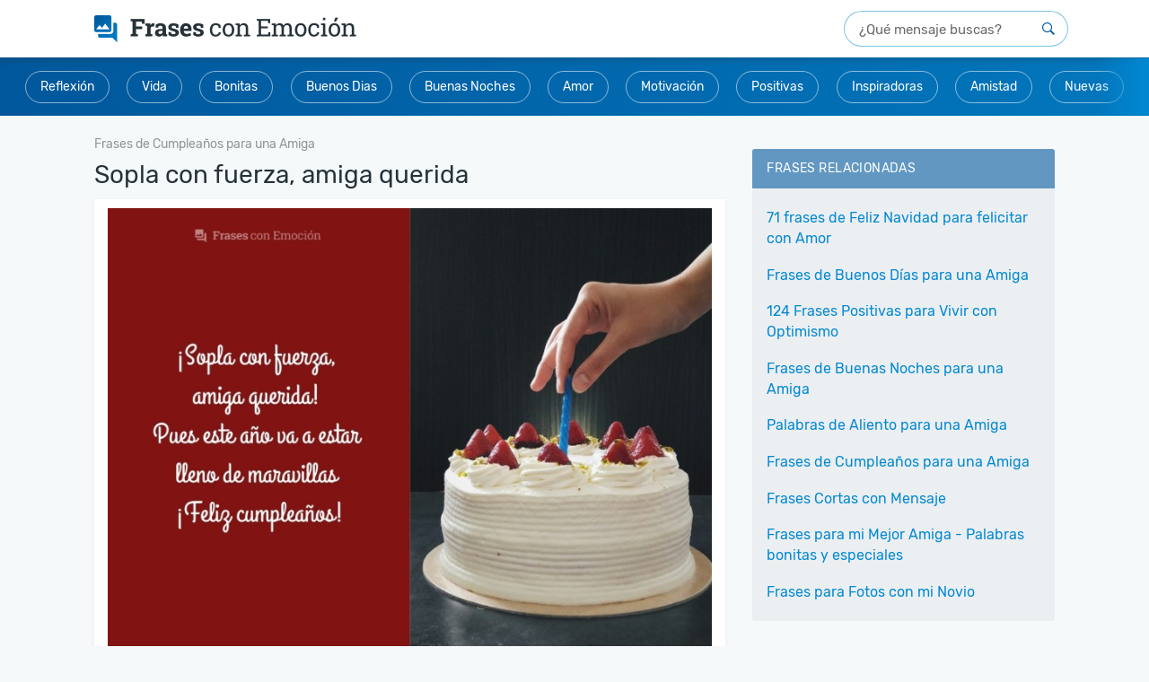

--- FILE ---
content_type: text/html; charset=UTF-8
request_url: https://www.frasesconemocion.com/sopla-con-fuerza-amiga-querida/
body_size: 10095
content:
<!DOCTYPE html>
<html lang="es">
<head>

    <meta charset="utf-8">
<title>Sopla con fuerza, amiga querida - Frases con Emoción</title>

<meta http-equiv="x-ua-compatible" content="ie=edge">
<meta name="viewport" content="width=device-width, initial-scale=1.0, maximum-scale=2.0, user-scalable=1" />

    <meta name="description" content="¡Sopla con fuerza, amiga querida! Pues este año va a estar lleno de maravillas ¡Feliz cumpleaños!">

    <meta property="og:title" content="Sopla con fuerza, amiga querida">

    <meta property="og:description" content="¡Sopla con fuerza, amiga querida! Pues este año va a estar lleno de maravillas ¡Feliz cumpleaños!">

    <meta property="og:url" content="https://www.frasesconemocion.com/sopla-con-fuerza-amiga-querida/">

    <meta property="og:type" content="article">

    <meta property="og:image" content="https://cdn.frasesconemocion.com/imagenes/sopla-con-fuerza-amiga-querida-og.jpg">

    <meta property="og:site_name" content="Frases con Emoción">

    <meta property="fb:app_id" content="279921745492016">

<meta name="twitter:card" content="summary_large_image">

    <link rel="canonical" href="https://www.frasesconemocion.com/sopla-con-fuerza-amiga-querida/">
    
<link rel="manifest" href="/manifest.json">

<link rel="alternate" type="application/rss+xml" title="RSS" href="https://www.frasesconemocion.com/rss/">



<link rel="apple-touch-icon" sizes="180x180" href="/apple-touch-icon.png">
<link rel="icon" type="image/png" href="/favicon-32x32.png" sizes="32x32">
<link rel="icon" type="image/png" href="/favicon-16x16.png" sizes="16x16"><style>html{font-family:sans-serif;-ms-text-size-adjust:100%;-webkit-text-size-adjust:100%;-webkit-tap-highlight-color:transparent}body{font-family:Helvetica,Arial,sans-serif;font-size:16px;line-height:1.44;color:#404040}article,aside,details,figcaption,figure,footer,header,main,nav,section,summary{display:block}[hidden],template{display:none}a{background:0 0;-webkit-transition:all 150ms ease;transition:all 150ms ease;text-decoration:none;color:#0288d1}a:active,a:focus,a:hover{outline:0!important}abbr[title]{border-bottom:1px dotted}b,strong{font-weight:700}dfn{font-style:italic}.small,small{font-size:80%}sub,sup{font-size:75%;line-height:0;position:relative;vertical-align:baseline}sup{top:-.5em}sub{bottom:-.25em}svg:not(:root){overflow:hidden}hr{-webkit-box-sizing:content-box;box-sizing:content-box;height:0;margin-top:20px;margin-bottom:20px;border:0;border-top:1px solid #eee}pre{overflow:auto}button,textarea{font:inherit;margin:0}input,optgroup,select{color:inherit;font:inherit;margin:0}button{overflow:visible;-webkit-appearance:button}button,select{text-transform:none}html input[type=button],input[type=reset]{-webkit-appearance:button;cursor:pointer}input[type=submit]{cursor:pointer}button[disabled],html input[disabled]{cursor:default}button::-moz-focus-inner,input::-moz-focus-inner{border:0;padding:0}input{line-height:normal}input[type=checkbox],input[type=radio]{-webkit-box-sizing:border-box;box-sizing:border-box;padding:0}input[type=number]::-webkit-inner-spin-button,input[type=number]::-webkit-outer-spin-button{height:auto}input[type=search]::-webkit-search-cancel-button,input[type=search]::-webkit-search-decoration{-webkit-appearance:none}fieldset{margin:0;border:0;font-size:100%;vertical-align:baseline}legend{border:0}textarea{overflow:auto}optgroup{font-weight:700}table{border-collapse:collapse;border-spacing:0}fieldset,legend,td,th{padding:0}*,:after,:before{-webkit-box-sizing:border-box;box-sizing:border-box}a:focus{outline:5px auto -webkit-focus-ring-color;outline-offset:-2px}.container{margin-right:auto;margin-left:auto;padding-left:15px;padding-right:15px;max-width:100%;position:relative}@media (min-width:768px){.container{max-width:1014px}}@media (min-width:1130px){.container{max-width:1130px}}.row{margin-left:-15px;margin-right:-15px}#main-wrap,#sidebar,.col-md-1,.col-md-10,.col-md-11,.col-md-12,.col-md-2,.col-md-3,.col-md-4,.col-md-5,.col-md-6,.col-md-7,.col-md-8,.col-md-9,.col-xs-1,.col-xs-10,.col-xs-11,.col-xs-12,.col-xs-2,.col-xs-3,.col-xs-4,.col-xs-5,.col-xs-6,.col-xs-7,.col-xs-8,.col-xs-9{position:relative;min-height:1px;padding-left:15px;padding-right:15px}#main-wrap,#sidebar,.col-xs-10,.col-xs-12,.col-xs-2{float:left}#main-wrap,#sidebar,.col-xs-12{width:100%}.col-xs-10{width:83.33333333%}.col-xs-2{width:16.66666667%}@media (min-width:768px){.col-sm-12,.col-sm-3,.col-sm-9{float:left}.col-sm-12{width:100%}.col-sm-9{width:75%}.col-sm-8{width:66.66666667%}.col-sm-7{width:58.33333333%}.col-sm-4{width:33.33333333%}.col-sm-3{width:25%}}@media (min-width:1130px){.col-md-12{float:left;width:100%}#main-wrap,.col-md-8{float:left;width:66.66666667%}#sidebar,.col-md-4{float:left;width:33.33333333%}}.embed-responsive{position:relative;display:block;height:0;overflow:hidden;padding:0 0 56.25%}.embed-responsive iframe{position:absolute;top:0;left:0;bottom:0;height:100%;width:100%;border:0}.container:after,.container:before,.row:after,.row:before{content:" ";display:table}.clearfix:after,.container:after,.row:after{clear:both}.hide,.visible-md,.visible-sm,.visible-xs{display:none!important}@-ms-viewport{width:device-width}@media (max-width:767px){.visible-xs{display:block!important}#total,.hidden-xs{display:none!important}}@font-face{font-family:'Rubik';font-style:normal;font-weight:400;src:url(https://cdn.frasesconemocion.com/fonts/rubik-regular.eot);src:local("Rubik"),local("Rubik-Regular"),url(https://cdn.frasesconemocion.com/fonts/rubik-regular.eot?#iefix) format("embedded-opentype"),url(https://cdn.frasesconemocion.com/fonts/rubik-regular.woff2) format("woff2"),url(https://cdn.frasesconemocion.com/fonts/rubik-regular.woff) format("woff"),url(https://cdn.frasesconemocion.com/fonts/rubik-regular.ttf) format("truetype"),url(https://cdn.frasesconemocion.com/fonts/rubik-regular.svg#Rubik) format("svg")}article,aside,body,div,figcaption,figure,form,html,img,label,nav,span,strong{vertical-align:top;margin:0;padding:0;outline:0;border:0}h1,h2,h3,h4,p{vertical-align:top;margin:0;outline:0;border:0}img{max-width:100%;height:auto}.box-list .title,.box-sidebar .sidebar-title,.h1,.h2,.h3,.h4,.h5,h1,h2,h3,h4,h5{padding:1em 0 .5em;font-weight:700;font-family:"Rubik",sans-serif;line-height:1.4}.box-others h1{font-weight:700;font-family:"Rubik",sans-serif;line-height:1.4}.box-others h1,.h1,h1{font-size:2.125em}.h2,h2{font-size:1.675em}.box-list .title,.box-sidebar .sidebar-title,.h3,h3{font-size:1.375em}.h4,h4{font-size:1em}.h5,h5{font-size:.8em}a:active,a:focus,a:hover{color:#01579b;text-decoration:none}p{padding:.5em 0;font-size:1em}li{margin-left:30px}button,input,keygen,select,textarea{font-family:Helvetica,Arial,sans-serif}input[type=button],input[type=email],input[type=number],input[type=submit],input[type=text],textarea{border:1px solid #d9d9d9;padding:6px 12px;font-size:1em;-webkit-appearance:none;-moz-appearance:none;appearance:none;max-width:100%}input[type=button],input[type=email],input[type=number],input[type=text],textarea{color:#404040}input.btn,input.txt{display:inline-block}input[type=submit]{background-color:#404040;color:#fff}input[type=submit]:active,input[type=submit]:focus,input[type=submit]:hover{background-color:#333}button,input.btn{font-weight:700;text-align:center;white-space:nowrap;vertical-align:middle;cursor:pointer;-webkit-user-select:none;-moz-user-select:none;-ms-user-select:none;user-select:none;background-image:none;background-color:#404040;color:#fff;border:1px solid rgba(0,0,0,.05)}button:active,button:focus,button:hover,input.btn:active,input.btn:focus,input.btn:hover{background-color:#404040}form label{font-family:Helvetica,Arial,sans-serif;display:block;padding-bottom:5px}.required{color:#ff4b4b}#topo{padding:0;position:relative;z-index:10;margin:0;background:#fff}@media (min-width:768px){#topo{-webkit-box-shadow:0 4px 6px 0 rgba(38,50,56,.2);box-shadow:0 4px 6px 0 rgba(38,50,56,.2);padding:12px 1.5rem}}#topo #logo{position:relative;padding:0 0 0 15px;height:auto;line-height:inherit;text-align:left}@media (min-width:768px){#topo #logo{display:inline-block;margin-top:5px}}@media (max-width:767px){#topo #logo{height:40px;line-height:40px;text-align:center;padding:0}}#topo #logo img{height:23px;width:auto;vertical-align:top;margin-top:13px}@media (max-width:767px){#topo #logo img{vertical-align:middle;margin:auto}}@media (min-width:768px){#topo #logo img{height:30px;margin:0}}#sidebar{padding-top:5px}.box-sidebar{margin-bottom:40px}.box-sidebar .sidebar-title{color:#01579b;padding-top:0}.box-sidebar ul{background:#fafafa;border:1px solid #eee;list-style:none;font-family:"Rubik",sans-serif;font-size:1.125rem}.box-sidebar li,.box-sidebar ul{margin:0;padding:0}.box-sidebar li:not(:last-of-type){border-bottom:1px solid #eee}.box-sidebar li a{display:block;padding:10px 15px}.box-sidebar li.bt-sidebar a{text-align:center;text-transform:uppercase;font-size:.875rem;color:#01579b;padding-top:6px;padding-bottom:6px}body{background:#f5f9fa}#content .container.flex-container{display:-webkit-box;display:-ms-flexbox;display:flex;-ms-flex-wrap:wrap;flex-wrap:wrap}#main-wrap{margin:0}@media (min-width:1024px){#main-wrap{padding:15px 8px 0}}@media (min-width:0) and (max-width:1023px){#main-wrap{padding:0}}@media (max-width:570px){#main-wrap{width:100%}}@media (min-width:767px){#main-wrap{padding:5px 15px}}.featured-cats,.wrapper{position:relative}.wrapper::before{content:'';position:absolute;right:0;top:1px;bottom:1px;width:60px;z-index:99;background-image:-webkit-gradient(linear,right top,left top,from(#0288d1),to(rgba(2,136,209,0)));background-image:linear-gradient(to left,#0288d1,rgba(2,136,209,0))}.featured-cats{display:block;background:-webkit-gradient(linear,right top,left top,from(#0277bd),to(#01579b));background:linear-gradient(to left,#0277bd 0%,#01579b 100%);text-align:center;padding:5px;margin-bottom:2rem}@media (min-width:0) and (max-width:766px){.featured-cats{margin-bottom:.5rem;white-space:nowrap;overflow-x:scroll;-webkit-overflow-scrolling:touch;padding:8px}}.featured-cats .title{text-transform:uppercase;font-weight:400;color:rgba(255,255,255,.8);display:block;line-height:1;padding:0;margin-top:8px}@media (min-width:0) and (max-width:766px){.featured-cats .title{margin-top:0;display:inline-block;vertical-align:middle}}@media (min-width:1024px){.featured-cats .title{font-size:1rem;margin:8px 0 .5rem}}.featured-cats ul{list-style:none;padding:0;text-align:center;margin:0 auto}@media (min-width:0) and (max-width:766px){.featured-cats ul{display:inline-block;vertical-align:middle}}.featured-cats ul li{display:inline-block;margin:.6rem}@media (min-width:0) and (max-width:766px){.featured-cats ul li{margin:0 0 0 8px}}.breadcrumbs,.featured-cats .title,.featured-cats ul li a{font-family:"Rubik",sans-serif;font-size:.875rem}.featured-cats ul li a{line-height:1;background:rgba(78,102,114,.2);border-radius:2.125rem;background:0 0;color:#fff;border:1px solid rgba(255,255,255,.54);display:inline-block;padding:10px 16px}.breadcrumbs{display:none;visibility:hidden;margin:-1rem 0 0;padding:0}@media (min-width:1024px){.breadcrumbs{display:block;visibility:visible}}.breadcrumbs li{list-style:none;display:inline-block;vertical-align:middle;margin-left:0}@media (min-width:1024px){.breadcrumbs li:first-child{display:none;visibility:hidden}}.breadcrumbs li:not(:last-child)::after{content:'>';color:rgba(38,50,56,.5);margin:0 5px;text-align:center;font-size:.875rem;vertical-align:middle}.breadcrumbs a,.breadcrumbs i{display:inline-block;vertical-align:middle;color:rgba(38,50,56,.5)}.breadcrumbs i{margin:0 3px;text-align:center;font-size:.5rem}.search-form-wrapper{padding:0 16px 8px;background:#fff}@media (min-width:768px){.search-form-wrapper{padding:0;float:right}}.search-form-wrapper form{position:relative;width:100%}.search-form-wrapper form input{height:40px;padding-right:40px;padding-left:1rem;border-radius:40px;border:1px solid rgba(2,136,209,.5);width:100%;font-family:"Rubik",sans-serif}@media (min-width:768px){.search-form-wrapper form input{width:250px;float:right}}.search-form-wrapper form input::-webkit-input-placeholder{font-size:.9375rem!important;color:rgba(38,38,38,.7);font-family:"Rubik",sans-serif}.search-form-wrapper form input:-moz-placeholder,.search-form-wrapper form input::-moz-placeholder{font-size:.9375rem!important;color:rgba(38,38,38,.7);font-family:"Rubik",sans-serif}.search-form-wrapper form input:-ms-input-placeholder{font-size:.9375rem!important;color:rgba(38,38,38,.7);font-family:"Rubik",sans-serif}.search-form-wrapper form button{position:absolute;right:2px;top:0;color:#01579b;background:0 0;width:40px;height:40px;font-size:.875rem;border:0}#info{padding:0 8px;margin-bottom:0}#info h1{margin:0;padding:0 0 10px;font-family:"Rubik",sans-serif;font-weight:400;font-size:25px;color:#404040}@media (min-width:767px){#info{margin-bottom:15px;padding:0}#info h1{padding:0 0 0 15px;font-size:34px}}@media (max-width:767px){.box-others h1,.h1,h1{font-size:1.475em}}#total{visibility:hidden;height:17px}.box-others{border:1px solid #eee;margin:10px 0 20px;padding:15px;background:#fff;position:relative;-webkit-box-shadow:0 2px 6px rgba(0,0,0,.05);box-shadow:0 2px 6px rgba(0,0,0,.05)}.box-others:after,.box-others:before{content:"";display:table}.box-others:after{clear:both}@media (max-width:767px){.box-others{padding:10px}}.box-others h1{color:#263238;padding:0}.footer-card{display:inline-block;width:100%}.footer-card--btns,.sg-social>div{display:none;visibility:hidden}.sg-social{min-height:32px;height:32px}.box-list.full-image img,.box-list.half-images img,.footer-card--social{display:inline-block}.box-list.full-image .sg-social,.box-list.half-images .sg-social,.box-list.only-text .sg-social{margin:1em 0 1em -5px}@media (min-width:768px){.box-list.full-image .sg-social,.box-list.half-images .sg-social,.box-list.only-text .sg-social{margin-bottom:0}}.box-list.video .sg-social{margin:1em 0 1em 10px}.index-page .box-list-content a,.lists-page .box-list-content a,.messages-page .box-list-content a,.search-page .box-list-content a{text-align:center;margin:15px 0 10px;width:100%;display:inline-block;background:-webkit-gradient(linear,left top,right top,from(#f2f6f8),to(#dfe6ec));background:linear-gradient(to right,#f2f6f8 0%,#dfe6ec 100%)}@media (min-width:0) and (max-width:768px){.index-page .box-list-content a,.lists-page .box-list-content a,.messages-page .box-list-content a,.search-page .box-list-content a{display:block}}.box-list-content .img-loading{height:50px;margin:110px auto;padding:0}#mensagens-aniversario .box-list:first-child,.box-list:first-child{margin-top:0}.box-list.full-image,.box-list.half-images{padding-top:0!important}.box-list.video{padding:0!important}.box-list.video iframe{margin:2px 0 0}.box-list.half-images{width:382px;margin:0}.box-list.half-images:nth-child(odd){float:left}.box-list.half-images:nth-child(even){float:right}.box-list.only-text .box-list-content a{min-height:auto;background:0 0;margin:0;color:#0288d1;text-align:left}@media (min-width:0) and (max-width:1023px){.box-list.only-text .box-list-content p{padding:8px 8px 0}}.box-list .sg-bhof-block{position:absolute;bottom:6px;right:0}@media (min-width:768px){.blocks-half{margin:15px 0}}.blocks-half{float:left;width:100%}.blocks-half:after,.blocks-half:before{content:"";display:table}.blocks-half:after{clear:both}.box-list{padding:15px;background:#fff;position:relative;-webkit-box-shadow:0 2px 6px rgba(0,0,0,.05);box-shadow:0 2px 6px rgba(0,0,0,.05);display:inline-block;width:100%}@media (max-width:767px){.box-list{padding:10px}}.box-list .title{color:#262626;padding-top:0;margin-bottom:.8em;border-bottom:1px solid #eee}.box-list .title a{color:inherit}.box-list .title a:active,.box-list .title a:focus,.box-list .title a:hover{text-decoration:underline}.box-list .mensagem{padding:0 130px 0 0}@media (max-width:1129px){.box-list .mensagem{padding-right:0}}#main-wrap .title{color:#263238;font-weight:400;font-family:"Rubik",sans-serif;padding:4px 0 8px;margin:0}@media (min-width:0) and (max-width:767px){#main-wrap .title{font-family:Helvetica,Arial,sans-serif;font-size:.75rem;color:#4e6672;padding:4px 0 8px;margin-left:10px}}@media (min-width:768px){#main-wrap .title{font-size:1.75rem}}#box-detail .box-list~.box-list,.card-home .box-list~.box-list{margin-top:2rem}#box-detail .recent-title,.card-home .recent-title{font-weight:400;padding:.75rem 1rem;background:#6694be;color:#fff;display:inline-block;width:100%;font-size:.875rem;font-family:Helvetica,Arial,sans-serif;text-transform:uppercase;border-radius:3px;text-align:center;margin:25px 0}#author .author-name h1,#box-detail .recent-title+.box-list,.card-home .recent-title+.box-list{margin-top:0}@media (max-width:1129px){.box-list.half-images{width:100%;float:none}.blocks-half{margin:0}}@media (max-width:767px){.box-list-content p{padding:0 8px}.box-list,.box-list-content .mensagem{padding:0}.full-image .related-title{font-size:1.2em;padding-top:1em;padding-bottom:1em}.full-image .box-related{padding:0!important;width:100%}.full-image .box-related p{padding-bottom:1em;margin-bottom:1em}.full-image .cat-link{text-align:center}.box-list .title{font-size:1.2em;padding-bottom:0;border:0}.box-list .title a{border-bottom:1px solid #bfbfbf}.box-list .title a:active,.box-list .title a:focus,.box-list .title a:hover{text-decoration:none;border-bottom-color:#404040}.box-list.full-image img:not(.img-loading),.box-list.half-images img:not(.img-loading){width:100%}}@media (max-width:570px){#related,.box-list-content a{margin:0}.main-content{padding:0 10px}.other .box-list{padding:5px}.other .box-list h1,.other .box-list h2,.other .box-list h3,.other .box-list h4,.other .box-list ul{padding-left:8px;padding-right:8px}}@media (min-width:570px){.box-list-content>img{margin:10px 0}}@media (min-width:768px){.index-page .box-list-content img:not(.img-loading),.lists-page .box-list-content img:not(.img-loading),.messages-page .box-list-content img:not(.img-loading),.search-page .box-list-content img:not(.img-loading){min-height:317px}}.card-list{font-family:"Rubik",sans-serif}@media (min-width:1024px){.card-list{display:block}}.card-list--white .list{background:#fff}.card-list .title{text-transform:uppercase;letter-spacing:.03em;font-size:.875rem;font-family:"Rubik",sans-serif}.card-list .title--out{color:#4e6672;padding:.75rem 1rem}.card-list .title--in{padding:.75rem 1rem;background:rgba(1,87,155,.6);color:#fff;border-radius:3px 3px 0 0}.card-list .title .viewall{float:right;font-size:.75rem;line-height:1;text-transform:uppercase;margin-top:.25rem;-webkit-user-select:none;-moz-user-select:none;-ms-user-select:none;user-select:none}.card-list ul{padding:1rem;margin-top:0;margin-bottom:2rem;background:#ebeff2;border-radius:3px}.card-list ul li{list-style:none;margin-left:0}.card-list ul li:not(:last-child){padding-bottom:.5rem}.card-list ul li a{display:inline-block;padding:.3rem 0}.card-list ul li.item-last{border-top:1px solid rgba(78,102,114,.2);text-transform:uppercase;font-size:.875rem;letter-spacing:.03em;padding-top:.5rem}.card-list ul li.item-last a{color:#01579b}#author .author-name{position:relative;z-index:2}#author .author-info,.pagination{display:inline-block;width:100%}#author .author-info .author-photo{padding-top:5px;width:180px;float:left;margin-right:20px}@media (min-width:0) and (max-width:767px){#author .author-info .author-photo{width:100%}}.pages-page #info{padding:0}.pages-page #title,.search-page #title{color:#263238;font-size:1.375rem;line-height:1.3;font-weight:400;padding-left:0}.pages-page .box-list{padding:12px 4px;font-size:.875rem;line-height:1.75}.pages-page .box-list p{padding:0 8px}.pages-page .box-list h2,.pages-page .box-list h3{padding:1em 8px .5em;color:#263238;line-height:1.3;font-weight:400}.pages-page .box-list h2{font-size:1.25rem}.pages-page .box-list h3{font-size:1.2rem}.search-page #title{font-size:1.75rem}@media (min-width:0) and (max-width:1023px){.search-page #title{font-size:1.375rem;padding:0}}.search-page p{padding-top:0;font-family:"Rubik",sans-serif;margin:.5rem 0 1rem;font-size:.875rem;color:#4e6672}.pagination{line-height:1;text-align:center;margin-top:2rem}.pagination .current,.pagination a{display:inline-block;min-width:32px;padding:.625rem;margin-bottom:.625rem;font-size:.875rem}.pagination .current:not(:first-child),.pagination a:not(:first-child){margin-left:.3125rem}@media (min-width:768px){.pagination .current:not(:first-child),.pagination a:not(:first-child){margin-left:6px}}.pagination .pagination-nav i{display:inline-block;font-size:.625rem}.ad-mrec{height:300px}.ad-mrec--bottom,.ad-mrec--list{clear:both;display:block}.ad-mrec{margin-top:1.5rem;margin-bottom:1.5rem}.ad-mrec--sidebar-top{margin:0 auto 1.5rem}</style><noscript id="deferred-styles"><link rel="stylesheet" type="text/css" href="https://cdn.frasesconemocion.com/frontoffice.029.css"></noscript><script async src="https://cdn.7gra.us/path-tracker-js/v0.js"></script><script>"localStorage"in window||(window.localStorage={_data:{},setItem:function(a,b){return this._data[a]=String(b)},getItem:function(a){return this._data.hasOwnProperty(a)?this._data[a]:void 0},removeItem:function(a){return delete this._data[a]},clear:function(){return this._data={}}})</script><script>(function(w,d,s,l,i){w[l]=w[l]||[];w[l].push({'gtm.start':new Date().getTime(),event:'gtm.js'});var f=d.getElementsByTagName(s)[0],j=d.createElement(s),dl=l!='dataLayer'?'&l='+l:'';j.async=true;j.src='https://www.googletagmanager.com/gtm.js?id='+i+dl;f.parentNode.insertBefore(j,f);})(window,document,'script','dataLayer','GTM-P4RGHNP');</script><script async defer src="https://securepubads.g.doubleclick.net/tag/js/gpt.js"></script><script>var googletag=window.googletag||{cmd:[]};if(window.localStorage && !window.localStorage.getItem("sg_gpt_event")){window.localStorage.setItem("sg_gpt_event",Math.floor((Math.random()*100)+1)<=10?1:0);}</script><script>window.Sg_Cookies_Options={"lang":"es"}</script><script>
                  var _comscore = _comscore || [];
                  _comscore.push({
                    c1: "2", c2: "21145335",
                    options: {
                      enableFirstPartyCookie: true,
                      bypassUserConsentRequirementFor1PCookie: true
                    }
                  });
                  (function () {
                    var s = document.createElement("script"), el = document.getElementsByTagName("script")[0]; s.async = true;
                    s.src = "https://sb.scorecardresearch.com/cs/21145335/beacon.js";
                    el.parentNode.insertBefore(s, el);
                  })();
                </script></head>
<body>

    <noscript><iframe src="https://www.googletagmanager.com/ns.html?id=GTM-P4RGHNP" height="0" width="0" style="display:none;visibility:hidden"></iframe></noscript><noscript>
                  <img src="https://sb.scorecardresearch.com/p?c1=2&amp;c2=21145335&amp;cv=4.4.0&amp;cj=1" alt="">
                </noscript>    <div id="content" class="messages-page">

        <div id="topo">
    <div class="container">
        <div id="logo">
            <a href="/">
                <img
                        src="https://cdn.frasesconemocion.com/img/logo.png"
                        srcset="https://cdn.frasesconemocion.com/img/logo@2x.png 2x
                        ,https://cdn.frasesconemocion.com/img/logo@3x.png 3x"
                        alt="Frases con Emoción"
                        width="293"
                        height="30">
            </a>
        </div>
        <div class="search-form-wrapper">
            <form id="search-form" action="/busca/" method="get">
                <input id="search-txt" type="text" name="q" value="" placeholder="¿Qué mensaje buscas?" title="Qué mensaje buscas"/>
                <button id="search-btn" type="submit" title="Qué mensaje buscas"></button>
            </form>
        </div>
    </div>
</div>
<div class="wrapper">
    <div class="featured-cats">
        <ul><li><a href="/reflexion/">Reflexión</a></li><li><a href="/vida/">Vida</a></li><li><a href="/bonitas/">Bonitas</a></li><li><a href="/buenos-dias/">Buenos Dias</a></li><li><a href="/buenas-noches/">Buenas Noches</a></li><li><a href="/amor/">Amor</a></li><li><a href="/motivacion/">Motivación</a></li><li><a href="/positivas/">Positivas</a></li><li><a href="/inspiradoras/">Inspiradoras</a></li><li><a href="/amistad/">Amistad</a></li><li><a href="/recientes/">Nuevas</a></li></ul>    </div>
</div>        <div class="container flex-container">             <main id="main-wrap">
                    <ol class="breadcrumbs" id="breadcrumb" itemscope itemtype="http://schema.org/BreadcrumbList">
                            <li class='item' itemprop="itemListElement" itemscope
                                  itemtype="http://schema.org/ListItem">
                                <a itemprop="item" href="/">
                                    <span itemprop="name">Frases con Emoción</span></a>
                                <meta itemprop="position" content="1" />
                            </li>
                        
                            <li class='item' itemprop="itemListElement" itemscope
                                  itemtype="http://schema.org/ListItem">
                                <a itemprop="item" href="/cumpleanos-amiga/">
                                    <span itemprop="name">Frases de Cumpleaños para una Amiga</span></a>
                                <meta itemprop="position" content="2" />
                            </li>
                        </ol>
<div id="js-obj" data-obj-id="511" data-obj-type="message">
    <h1 class="title">Sopla con fuerza, amiga querida</h1>
</div>

<div id="mensagem-sopla-con-fuerza-amiga-querida" class="box-list detail full-image " data-id="511">

    <div class="box-list-content">

	                <img
                    data-src="https://cdn.frasesconemocion.com/imagenes/sopla-con-fuerza-amiga-querida-mb.jpg"
                    width="760"
                    height="570"
                    alt="Sopla con fuerza, amiga querida"
                    onerror="this.src='/img/ImageNotFound.png'"
                    class="lazyload"
                    loading="lazy"
            >
        
        <p>¡Sopla con fuerza, amiga querida! Pues este año va a estar lleno de maravillas ¡Feliz cumpleaños!</p>

        <div class="footer-card">
            <div class="footer-card--social">
                <div class="sg-social-hidden sg-social"  data-url="/sopla-con-fuerza-amiga-querida/" data-text="&iexcl;Sopla con fuerza, amiga querida! Pues este a&ntilde;o va a estar lleno de maravillas &iexcl;Feliz cumplea&ntilde;os!" data-media="https://cdn.frasesconemocion.com/imagenes/sopla-con-fuerza-amiga-querida-mb.jpg"><div class="sg-facebook-share"><button class="sg-facebook-btn" title="Compartir | Facebook">
                            <span class="icon-sg-social icon-sg-social-facebook"></span>
                            <span class='text-sg-social'>Compartir</span>
                        </button></div><div class="sg-whatsapp-share"><button class="sg-whatsapp-btn" title="Mandar | WhatsApp">
                            <span class="icon-sg-social icon-sg-social-whatsapp"></span>
                            <span class='text-sg-social'>Mandar</span>
                        </button></div><div class="sg-pinterest-share"><button class="sg-pinterest-btn" title="Guardar | Pinterest">
                            <span class="icon-sg-social icon-sg-social-pinterest"></span>
                            <span class='text-sg-social'>Guardar</span>
                        </button></div><div class="sg-twitter-share"><button class="sg-twitter-btn" title="Tuitear">
                            <span class="icon-sg-social icon-sg-social-twitter"></span>
                            <span class='text-sg-social'>Tuitear</span>
                        </button></div><div class="sg-sms-share"><button class="sg-sms-btn" title="  | Sms">
                            <span class="icon-sg-social icon-sg-social-sms"></span>
                            <span class='text-sg-social'> </span>
                        </button></div><div class="sg-fbmessenger-share"><button class="sg-fbmessenger-btn" title="Mandar | Facebook Messenger">
                            <span class="icon-sg-social icon-sg-social-fbmessenger"></span>
                            <span class='text-sg-social'>Mandar</span>
                        </button></div><div class="sg-email-share"><button class="sg-email-btn" title="Email">
                            <span class="icon-sg-social icon-sg-social-email"></span>
                            <span class='text-sg-social'>Email</span>
                        </button></div></div>            </div>
        </div>
    </div>
</div><style> @media (min-width:0px){#div-gpt-sg-45880757fec272a3eb36f093bbbc2d97 > div{width:0;height:0;}#div-gpt-sg-45880757fec272a3eb36f093bbbc2d97{height:0;}}@media (min-width:270px){#div-gpt-sg-45880757fec272a3eb36f093bbbc2d97 > div{width:250px;height:290px;}#div-gpt-sg-45880757fec272a3eb36f093bbbc2d97{height:290px;}}@media (min-width:330px){#div-gpt-sg-45880757fec272a3eb36f093bbbc2d97 > div{width:300px;height:290px;}#div-gpt-sg-45880757fec272a3eb36f093bbbc2d97{height:290px;}}@media (min-width:340px){#div-gpt-sg-45880757fec272a3eb36f093bbbc2d97 > div{width:300px;height:290px;}#div-gpt-sg-45880757fec272a3eb36f093bbbc2d97{height:290px;}}@media (min-width:356px){#div-gpt-sg-45880757fec272a3eb36f093bbbc2d97 > div{width:336px;height:320px;}#div-gpt-sg-45880757fec272a3eb36f093bbbc2d97{height:320px;}}@media (min-width:488px){#div-gpt-sg-45880757fec272a3eb36f093bbbc2d97 > div{width:336px;height:320px;}#div-gpt-sg-45880757fec272a3eb36f093bbbc2d97{height:320px;}}#div-gpt-sg-45880757fec272a3eb36f093bbbc2d97{position:sticky;padding:0px;padding-top:20px;z-index:0;overflow:hidden;}#div-gpt-sg-45880757fec272a3eb36f093bbbc2d97::before{z-index:-1;}#div-gpt-sg-45880757fec272a3eb36f093bbbc2d97 > div{margin:auto;position:unset;}#div-gpt-sg-45880757fec272a3eb36f093bbbc2d97 > div::before, #div-gpt-sg-45880757fec272a3eb36f093bbbc2d97::after{top:0;position:absolute;}</style><div id="div-gpt-sg-45880757fec272a3eb36f093bbbc2d97" class="ad-unit ad-unit--es ad-mrec ad-mrec--detail #div-gpt-sg-45880757fec272a3eb36f093bbbc2d97"></div>    <div id="related">
	    <h2 class="related-title">Vea También</h2>
        
            <div class="box-related">
                <a href="/por-muchos-mas-anos/">
                                            <img src=" https://cdn.frasesconemocion.com/imagenes/por-muchos-mas-anos-mn.jpg" width="380" height="285" alt="Por muchos más años...">
                                    </a>
            </div>
        
            <div class="box-related">
                <a href="/hoy-toca-soplar-las-velas/">
                                            <img src=" https://cdn.frasesconemocion.com/imagenes/hoy-toca-soplar-las-velas-mn.jpg" width="380" height="285" alt="Hoy toca soplar las velas...">
                                    </a>
            </div>
        
            <div class="box-related">
                <a href="/companera-de-batallas/">
                                            <img src=" https://cdn.frasesconemocion.com/imagenes/companera-de-batallas-mn.jpg" width="380" height="285" alt="Compañera de batallas...">
                                    </a>
            </div>
        
            <div class="box-related">
                <a href="/que-la-vida-te-siga-sonriendo/">
                                            <img src=" https://cdn.frasesconemocion.com/imagenes/que-la-vida-te-siga-sonriendo-mn.jpg" width="380" height="285" alt="Que la vida te siga sonriendo...">
                                    </a>
            </div>
        
            <div class="box-related">
                <a href="/te-deseo-un-dia-sorprendente/">
                                            <img src=" https://cdn.frasesconemocion.com/imagenes/te-deseo-un-dia-sorprendente-mn.jpg" width="380" height="285" alt="Te deseo un día sorprendente...">
                                    </a>
            </div>
        
            <div class="box-related">
                <a href="/espero-que-tengas-un-dia-maravilloso/">
                                            <img src=" https://cdn.frasesconemocion.com/imagenes/espero-que-tengas-un-dia-maravilloso-mn.jpg" width="380" height="285" alt="Espero que tengas un día maravilloso...">
                                    </a>
            </div>
        
            <div class="box-related">
                <a href="/hoy-es-tu-dia-y/">
                                            <img src=" https://cdn.frasesconemocion.com/imagenes/hoy-es-tu-dia-y-mn.jpg" width="380" height="285" alt="Hoy es tu día y...">
                                    </a>
            </div>
        
            <div class="box-related">
                <a href="/hagamos-que-este-dia/">
                                            <img src=" https://cdn.frasesconemocion.com/imagenes/hagamos-que-este-dia-mn.jpg" width="380" height="285" alt="Hagamos que este día...">
                                    </a>
            </div>
            </div>


<script>
    (function () {
        window[window.attachEvent ? 'attachEvent' : 'addEventListener'](window.attachEvent ? 'onload' : 'load', function () {
            hits.hit();
        }, false);
    })();
</script>
                                </main>
            <div id="sidebar">
            <div class="card-list">
            <div class="title title--in">Frases Relacionadas</div>
            <ul>
                                    <li>
                        <a href="/navidad/">71 frases de Feliz Navidad para felicitar con Amor</a>
                    </li>
                                    <li>
                        <a href="/buenos-dias-amiga/">Frases de Buenos Días para una Amiga</a>
                    </li>
                                    <li>
                        <a href="/positivas/">124 Frases Positivas para Vivir con Optimismo</a>
                    </li>
                                    <li>
                        <a href="/buenas-noches-para-amiga/">Frases de Buenas Noches para una Amiga</a>
                    </li>
                                    <li>
                        <a href="/palabras-de-aliento-para-una-amiga/">Palabras de Aliento para una Amiga</a>
                    </li>
                                    <li>
                        <a href="/cumpleanos-amiga/">Frases de Cumpleaños para una Amiga</a>
                    </li>
                                    <li>
                        <a href="/cortas-con-mensaje/">Frases Cortas con Mensaje</a>
                    </li>
                                    <li>
                        <a href="/mejor-amiga/">Frases para mi Mejor Amiga - Palabras bonitas y especiales</a>
                    </li>
                                    <li>
                        <a href="/frases-para-fotos-con-mi-novio/">Frases para Fotos con mi Novio</a>
                    </li>
                            </ul>
        </div>
    </div>        </div>
    </div>

    <div id="footer">
    <div class="container">
        <div class="col-xs-12 hide" id="mobile-menu">
            <input type="checkbox" id="footer-menu">
            <ul id="footer-list">
				                    <li><a href="/recientes/">Frases Recientes</a></li>
					                    <li><a href="/populares/">Frases Populares</a></li>
					                    <li><a href="/contacto/">Contacto</a></li>
					                    <li><a href="/terminos-de-uso/">Términos de uso</a></li>
				                    <li><a href="/privacidad/">Privacidad</a></li>
				                    <li><a href="/sobre-nosotros/">Sobre nosotros</a></li>
				            </ul>
        </div>
        <div id="hamb-menu" class="col-xs-2 visible-xs">
            <label for="footer-menu" onclick="window.setTimeout( function(){window.scrollTo(0,document.body.scrollHeight)},0);"></label>
        </div>

        <div class="col-xs-12 hidden-xs">
            <a href="/">
                <img src="https://cdn.frasesconemocion.com/img/logo_footer.png"
                     alt="Frases con Emoción"
                     width="195"
                     height="20"
                >
            </a>
            <div id="links">
				                    <a href="/recientes/">Frases Recientes</a>
					                    <a href="/populares/">Frases Populares</a>
					                    <a href="/contacto/">Contacto</a>
					                    <a href="/terminos-de-uso/">Términos de uso</a>
				                    <a href="/privacidad/">Privacidad</a>
				                    <a href="/sobre-nosotros/">Sobre nosotros</a>
				            </div>
            <hr>
        </div>
        <div class="col-xs-10 col-sm-12 col-md-12">
            <p id="copyrights"><a href="https://www.7graus.com/" rel="co-worker nofollow"><img
                            src="https://cdn.frasesconemocion.com/img/logo7g.svg"
                            data-fallback="https://cdn.frasesconemocion.com/img/logo7g.png"
                            width="43" alt="7Graus"></a>
                &copy; 2018 - 2026: Frases y mensajes para tus publicaciones y fotos.</p>

            <div id="social">
                <a class="footer_bt icon-rss" href="/rss/"
                   title="RSS do Frases con Emoción">
                </a>
            </div>

        </div>
    </div>
</div><script>(function(){googletag.cmd.push(function(){googletag.pubads().setTargeting('pathname', window.location.pathname.endsWith("/")&&window.location.pathname!=="/"?window.location.pathname.slice(1,-1):window.location.pathname?window.location.pathname:"/");googletag.pubads().enableLazyLoad({"fetchMarginPercent":200,"renderMarginPercent":100,"mobileScaling":1});googletag.pubads().disableInitialLoad();googletag.enableServices();var sm0=googletag.sizeMapping().addSize([0,0],[]).addSize([270,0],[[250,250],[200,200]]).addSize([330,0],[[300,250],[250,250],[200,200]]).addSize([340,0],[[300,250],[250,250],[200,200]]).addSize([356,0],[[336,280],[300,250],[250,250],[200,200]]).addSize([488,0],[[336,280],[300,250],[250,250],[200,200]]).build();var ss0=[[336,280],[300,250],[250,250],[200,200]];var s0=googletag.defineSlot('/1062898/FRASESCONEMOCION_ES_ARTICLE_INCONTENT1',ss0,'div-gpt-sg-45880757fec272a3eb36f093bbbc2d97').defineSizeMapping(sm0).addService(googletag.pubads());var slots=[s0];slots.forEach(function(s){googletag.display(s.getSlotElementId())});googletag.pubads().refresh(slots); var gae=function(e,s){if(!window.localStorage || window.localStorage.getItem("sg_gpt_event")!=="1")return;if(typeof gtag!=="undefined"){gtag("event",e,{event_category:"Sg_GPT",event_label:s.getAdUnitPath(),non_interaction:true})}else if(typeof ga!=="undefined")ga("send","event","Sg_GPT",e,s.getAdUnitPath(),0,{nonInteraction:true})};googletag.pubads().addEventListener("impressionViewable",function(e){gae("ImpressionViewable",e.slot)});googletag.pubads().addEventListener("slotRenderEnded",function(e){gae("SlotRenderEnded",e.slot)});window.Sg_GPT_get_slots=function(){return slots};});})()</script><script>!function(){var e=function(){var e=document.getElementById("deferred-styles"),n=document.createElement("div");n.innerHTML=e.textContent,document.body.appendChild(n),e.parentElement.removeChild(e)},n=window.requestAnimationFrame||window.mozRequestAnimationFrame||window.webkitRequestAnimationFrame||window.msRequestAnimationFrame;n?n(function(){window.setTimeout(e,0)}):window.addEventListener("load",e)}();</script>
    <script src="https://cdn.frasesconemocion.com/frontoffice.004.js"></script>

<script>var bhof_options = {"ct":"N\/MyqJStliZHu+iaja+XIK1lEigXP2hbQ5H\/buB2YfU=","iv":"ad0f5d650ca7753e899032cc7b9f1746","s":"9d8ee3a27e62c124"};</script><script type="module">
(async () => {
    if ('loading' in HTMLImageElement.prototype) {
        const allLazyloadImages = document.querySelectorAll("img[loading][data-src]");
        allLazyloadImages.forEach(img => {
            img.src = img.dataset.src;
        });
    } else {
        const lazySizesCdn = await import('https://cdnjs.cloudflare.com/ajax/libs/lazysizes/5.2.2/lazysizes.min.js');
        lazySizes.init();
    }
})();
</script>
<script nomodule src="https://cdnjs.cloudflare.com/ajax/libs/lazysizes/5.2.2/lazysizes.min.js" defer async></script>




<sg-bhof
    projectUrl="https://www.frasesconemocion.com"
    contentUrl="/sopla-con-fuerza-amiga-querida/"
    backofficeUrl="https://www.frasesconemocion.com/backoffice/messages/edit/{id}/"
    projectId="88"
    contentId="511"
    contentType="messages"
    contentTypeFeedback="message"
    contentData='{
    "tier":"",
    "datePublished":"2019-04-06 22:55:36",
    "dateUpdated":"2019-04-06 22:55:36"
    }'
    backofficeListContentsUrl="https://www.frasesconemocion.com/backoffice/messages/edit/{id}/"
    backofficeListClass="box-list"
    style="display:none"
    mode="production"
        ></sg-bhof><script type="module">
    (async () => {
        if ('loading' in HTMLImageElement.prototype) {
            const allLazyloadImages = document.querySelectorAll("img[loading]");
            allLazyloadImages.forEach(img => {
                img.src = img.dataset.src;
            });
        } else {
            const lazySizesCdn = await import('https://cdnjs.cloudflare.com/ajax/libs/lazysizes/5.2.2/lazysizes.min.js');
            lazySizes.init();
        }
    })();
</script>
<script nomodule src="https://cdnjs.cloudflare.com/ajax/libs/lazysizes/5.2.2/lazysizes.min.js" defer async></script>

</body>
</html>


--- FILE ---
content_type: text/html; charset=utf-8
request_url: https://www.google.com/recaptcha/api2/aframe
body_size: 268
content:
<!DOCTYPE HTML><html><head><meta http-equiv="content-type" content="text/html; charset=UTF-8"></head><body><script nonce="7XDJQqhnMmSaJ4QO2Mef_Q">/** Anti-fraud and anti-abuse applications only. See google.com/recaptcha */ try{var clients={'sodar':'https://pagead2.googlesyndication.com/pagead/sodar?'};window.addEventListener("message",function(a){try{if(a.source===window.parent){var b=JSON.parse(a.data);var c=clients[b['id']];if(c){var d=document.createElement('img');d.src=c+b['params']+'&rc='+(localStorage.getItem("rc::a")?sessionStorage.getItem("rc::b"):"");window.document.body.appendChild(d);sessionStorage.setItem("rc::e",parseInt(sessionStorage.getItem("rc::e")||0)+1);localStorage.setItem("rc::h",'1769481859830');}}}catch(b){}});window.parent.postMessage("_grecaptcha_ready", "*");}catch(b){}</script></body></html>

--- FILE ---
content_type: application/javascript; charset=utf-8
request_url: https://fundingchoicesmessages.google.com/f/AGSKWxV6M3JVh3bjxzDTWl7ailNAQUvMzbuTyOUW7jCxnrk2405_wSBw_u-shEb7gygPA5YI0pZC9iwC9h7VSrBFRzIkOr8knvNR4DUjOzOTDbMhN7cp3_BrSVseafidLLHVIf-1iaOAmsKfmHE6EoAlNss3MjBYJ4vcCsapLU4nbyhGrqAX8RBR1TMiYKG5/_/ggadsense./adotubeplugin./layer/ad./featuredadshome./first-ad_
body_size: -1286
content:
window['a1d36053-99bf-46bb-9392-16bfe62b7b9f'] = true;